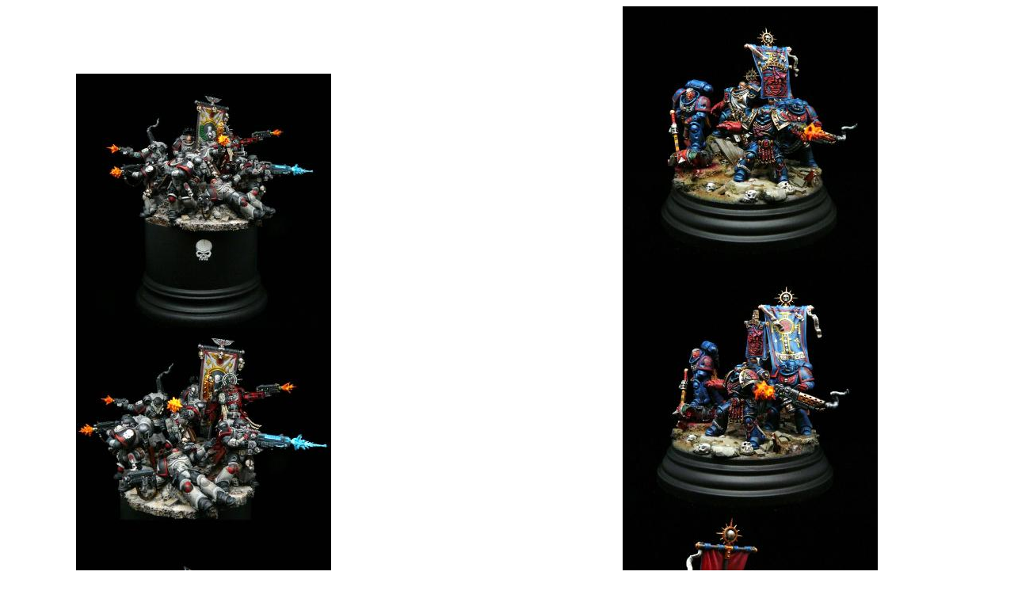

--- FILE ---
content_type: text/html;charset=UTF-8
request_url: https://www.dakkadakka.com/core/gallery-searchrss.jsp?p=1&t=9081&ll=3&auction=0&unapproved=0&coolnesslow=0&coolnesshigh=10&paintjoblow=0&paintjobhigh=10&sort1=5&sort2=0&skip=30&en=&st=&utype=&start=0
body_size: 4571
content:
<?xml version="1.0" encoding="UTF-8"?>

<rss version="2.0">
	<channel>
		<title>
			<![CDATA[Images from a Dakka Gallery Search RSS Feed]]>
		</title>
		<link>
			<![CDATA[https://www.dakkadakka.com/core/gallery-search.jsp?p=1&t=9081&ll=3&auction=0&unapproved=0&coolnesslow=0&coolnesshigh=10&paintjoblow=0&paintjobhigh=10&sort1=5&sort2=0&skip=100&en=&st=&utype=&start=0]]>
		</link>
		<description>
			<![CDATA[Latest images]]>
		</description>
		<generator>DakkaDakka</generator>

		<item>
			<title>
				<![CDATA[Image 1]]>
			</title>
			<description>
				<![CDATA[<a href="https://www.dakkadakka.com/gallery/1228314-Last%20stand%20on%20tarsis%20ultra%20.html"><img src="https://images.dakkadakka.com/gallery/2025/12/9/1228314_mb-Last%20stand%20on%20tarsis%20ultra%20.JPG" border="0" style="border: solid 1px #000000;" /></a>]]>
			</description>
			<guid isPermaLink="true">
				<![CDATA[https://www.dakkadakka.com/gallery/1228314-Last%20stand%20on%20tarsis%20ultra%20.html]]>
			</guid>
			<link>
				<![CDATA[https://www.dakkadakka.com/gallery/1228314-Last%20stand%20on%20tarsis%20ultra%20.html]]>
			</link>
		</item>
		<item>
			<title>
				<![CDATA[Image 2]]>
			</title>
			<description>
				<![CDATA[<a href="https://www.dakkadakka.com/gallery/1228315-Astador%20the%20Mortifactors%20faith%20keeper%20.html"><img src="https://images.dakkadakka.com/gallery/2025/12/9/1228315_mb-Astador%20the%20Mortifactors%20faith%20keeper%20.JPG" border="0" style="border: solid 1px #000000;" /></a>]]>
			</description>
			<guid isPermaLink="true">
				<![CDATA[https://www.dakkadakka.com/gallery/1228315-Astador%20the%20Mortifactors%20faith%20keeper%20.html]]>
			</guid>
			<link>
				<![CDATA[https://www.dakkadakka.com/gallery/1228315-Astador%20the%20Mortifactors%20faith%20keeper%20.html]]>
			</link>
		</item>
		<item>
			<title>
				<![CDATA[Image 3]]>
			</title>
			<description>
				<![CDATA[<a href="https://www.dakkadakka.com/gallery/1225273-Pedro%20Kantor%20primaris%20.html"><img src="https://images.dakkadakka.com/gallery/2025/10/29/1225273_mb-Pedro%20Kantor%20primaris%20.JPG" border="0" style="border: solid 1px #000000;" /></a>]]>
			</description>
			<guid isPermaLink="true">
				<![CDATA[https://www.dakkadakka.com/gallery/1225273-Pedro%20Kantor%20primaris%20.html]]>
			</guid>
			<link>
				<![CDATA[https://www.dakkadakka.com/gallery/1225273-Pedro%20Kantor%20primaris%20.html]]>
			</link>
		</item>
		<item>
			<title>
				<![CDATA[Image 4]]>
			</title>
			<description>
				<![CDATA[<a href="https://www.dakkadakka.com/gallery/1222976-First%20Captain%20Darnath%20Lysander%20.html"><img src="https://images.dakkadakka.com/gallery/2025/9/26/1222976_mb-First%20Captain%20Darnath%20Lysander%20.JPG" border="0" style="border: solid 1px #000000;" /></a>]]>
			</description>
			<guid isPermaLink="true">
				<![CDATA[https://www.dakkadakka.com/gallery/1222976-First%20Captain%20Darnath%20Lysander%20.html]]>
			</guid>
			<link>
				<![CDATA[https://www.dakkadakka.com/gallery/1222976-First%20Captain%20Darnath%20Lysander%20.html]]>
			</link>
		</item>
		<item>
			<title>
				<![CDATA[Image 5]]>
			</title>
			<description>
				<![CDATA[<a href="https://www.dakkadakka.com/gallery/1228353-Black%20Templars%20Marshall%20.html"><img src="https://images.dakkadakka.com/gallery/2025/12/10/1228353_mb-Black%20Templars%20Marshall%20.JPG" border="0" style="border: solid 1px #000000;" /></a>]]>
			</description>
			<guid isPermaLink="true">
				<![CDATA[https://www.dakkadakka.com/gallery/1228353-Black%20Templars%20Marshall%20.html]]>
			</guid>
			<link>
				<![CDATA[https://www.dakkadakka.com/gallery/1228353-Black%20Templars%20Marshall%20.html]]>
			</link>
		</item>
		<item>
			<title>
				<![CDATA[Image 6]]>
			</title>
			<description>
				<![CDATA[<a href="https://www.dakkadakka.com/gallery/1221458-Asmodai%20and%20Ezekiel%20.html"><img src="https://images.dakkadakka.com/gallery/2025/9/8/1221458_mb-Asmodai%20and%20Ezekiel%20.JPG" border="0" style="border: solid 1px #000000;" /></a>]]>
			</description>
			<guid isPermaLink="true">
				<![CDATA[https://www.dakkadakka.com/gallery/1221458-Asmodai%20and%20Ezekiel%20.html]]>
			</guid>
			<link>
				<![CDATA[https://www.dakkadakka.com/gallery/1221458-Asmodai%20and%20Ezekiel%20.html]]>
			</link>
		</item>
		<item>
			<title>
				<![CDATA[Image 7]]>
			</title>
			<description>
				<![CDATA[<a href="https://www.dakkadakka.com/gallery/1224791-For%20the%20Emperor%20and%20Sanguinius%20.html"><img src="https://images.dakkadakka.com/gallery/2025/10/25/1224791_mb-For%20the%20Emperor%20and%20Sanguinius%20.jpeg" border="0" style="border: solid 1px #000000;" /></a>]]>
			</description>
			<guid isPermaLink="true">
				<![CDATA[https://www.dakkadakka.com/gallery/1224791-For%20the%20Emperor%20and%20Sanguinius%20.html]]>
			</guid>
			<link>
				<![CDATA[https://www.dakkadakka.com/gallery/1224791-For%20the%20Emperor%20and%20Sanguinius%20.html]]>
			</link>
		</item>
		<item>
			<title>
				<![CDATA[Image 8]]>
			</title>
			<description>
				<![CDATA[<a href="https://www.dakkadakka.com/gallery/1226095-Belial%20grand%20master%20of%20the%20Deathwing%20.html"><img src="https://images.dakkadakka.com/gallery/2025/11/12/1226095_mb-Belial%20grand%20master%20of%20the%20Deathwing%20.jpg" border="0" style="border: solid 1px #000000;" /></a>]]>
			</description>
			<guid isPermaLink="true">
				<![CDATA[https://www.dakkadakka.com/gallery/1226095-Belial%20grand%20master%20of%20the%20Deathwing%20.html]]>
			</guid>
			<link>
				<![CDATA[https://www.dakkadakka.com/gallery/1226095-Belial%20grand%20master%20of%20the%20Deathwing%20.html]]>
			</link>
		</item>
		<item>
			<title>
				<![CDATA[Image 9]]>
			</title>
			<description>
				<![CDATA[<a href="https://www.dakkadakka.com/gallery/1219194-Tu%27shan%20bodyguard%20.html"><img src="https://images.dakkadakka.com/gallery/2025/8/6/1219194_mb-Tu%27shan%20bodyguard%20.JPG" border="0" style="border: solid 1px #000000;" /></a>]]>
			</description>
			<guid isPermaLink="true">
				<![CDATA[https://www.dakkadakka.com/gallery/1219194-Tu%27shan%20bodyguard%20.html]]>
			</guid>
			<link>
				<![CDATA[https://www.dakkadakka.com/gallery/1219194-Tu%27shan%20bodyguard%20.html]]>
			</link>
		</item>
		<item>
			<title>
				<![CDATA[Image 10]]>
			</title>
			<description>
				<![CDATA[<a href="https://www.dakkadakka.com/gallery/1228667-Novamarines%20.html"><img src="https://images.dakkadakka.com/gallery/2025/12/16/1228667_mb-Novamarines%20.JPG" border="0" style="border: solid 1px #000000;" /></a>]]>
			</description>
			<guid isPermaLink="true">
				<![CDATA[https://www.dakkadakka.com/gallery/1228667-Novamarines%20.html]]>
			</guid>
			<link>
				<![CDATA[https://www.dakkadakka.com/gallery/1228667-Novamarines%20.html]]>
			</link>
		</item>
		<item>
			<title>
				<![CDATA[Image 11]]>
			</title>
			<description>
				<![CDATA[<a href="https://www.dakkadakka.com/gallery/1225378-Fire%20drake.html"><img src="https://images.dakkadakka.com/gallery/2025/10/30/1225378_mb-Fire%20drake.JPG" border="0" style="border: solid 1px #000000;" /></a>]]>
			</description>
			<guid isPermaLink="true">
				<![CDATA[https://www.dakkadakka.com/gallery/1225378-Fire%20drake.html]]>
			</guid>
			<link>
				<![CDATA[https://www.dakkadakka.com/gallery/1225378-Fire%20drake.html]]>
			</link>
		</item>
		<item>
			<title>
				<![CDATA[Image 12]]>
			</title>
			<description>
				<![CDATA[<a href="https://www.dakkadakka.com/gallery/1228962-Lieutnant%20Demetrian%20Titus%20.html"><img src="https://images.dakkadakka.com/gallery/2025/12/21/1228962_mb-Lieutnant%20Demetrian%20Titus%20.JPG" border="0" style="border: solid 1px #000000;" /></a>]]>
			</description>
			<guid isPermaLink="true">
				<![CDATA[https://www.dakkadakka.com/gallery/1228962-Lieutnant%20Demetrian%20Titus%20.html]]>
			</guid>
			<link>
				<![CDATA[https://www.dakkadakka.com/gallery/1228962-Lieutnant%20Demetrian%20Titus%20.html]]>
			</link>
		</item>
		<item>
			<title>
				<![CDATA[Image 13]]>
			</title>
			<description>
				<![CDATA[<a href="https://www.dakkadakka.com/gallery/1229993-Tyrannic%27s%20war%20.html"><img src="https://images.dakkadakka.com/gallery/2026/1/8/1229993_mb-Tyrannic%27s%20war%20.JPG" border="0" style="border: solid 1px #000000;" /></a>]]>
			</description>
			<guid isPermaLink="true">
				<![CDATA[https://www.dakkadakka.com/gallery/1229993-Tyrannic%27s%20war%20.html]]>
			</guid>
			<link>
				<![CDATA[https://www.dakkadakka.com/gallery/1229993-Tyrannic%27s%20war%20.html]]>
			</link>
		</item>
		<item>
			<title>
				<![CDATA[Image 14]]>
			</title>
			<description>
				<![CDATA[<a href="https://www.dakkadakka.com/gallery/1223616-Crimson%20Fists%20first%20Captain%20.html"><img src="https://images.dakkadakka.com/gallery/2025/10/7/1223616_mb-Crimson%20Fists%20first%20Captain%20.JPG" border="0" style="border: solid 1px #000000;" /></a>]]>
			</description>
			<guid isPermaLink="true">
				<![CDATA[https://www.dakkadakka.com/gallery/1223616-Crimson%20Fists%20first%20Captain%20.html]]>
			</guid>
			<link>
				<![CDATA[https://www.dakkadakka.com/gallery/1223616-Crimson%20Fists%20first%20Captain%20.html]]>
			</link>
		</item>
		<item>
			<title>
				<![CDATA[Image 15]]>
			</title>
			<description>
				<![CDATA[<a href="https://www.dakkadakka.com/gallery/1228757-Sons%20of%20Guilliman%20.html"><img src="https://images.dakkadakka.com/gallery/2025/12/18/1228757_mb-Sons%20of%20Guilliman%20.JPG" border="0" style="border: solid 1px #000000;" /></a>]]>
			</description>
			<guid isPermaLink="true">
				<![CDATA[https://www.dakkadakka.com/gallery/1228757-Sons%20of%20Guilliman%20.html]]>
			</guid>
			<link>
				<![CDATA[https://www.dakkadakka.com/gallery/1228757-Sons%20of%20Guilliman%20.html]]>
			</link>
		</item>
		<item>
			<title>
				<![CDATA[Image 16]]>
			</title>
			<description>
				<![CDATA[<a href="https://www.dakkadakka.com/gallery/1223894-Gabriel%20Seth%20primaris%20.html"><img src="https://images.dakkadakka.com/gallery/2025/10/13/1223894_mb-Gabriel%20Seth%20primaris%20.JPG" border="0" style="border: solid 1px #000000;" /></a>]]>
			</description>
			<guid isPermaLink="true">
				<![CDATA[https://www.dakkadakka.com/gallery/1223894-Gabriel%20Seth%20primaris%20.html]]>
			</guid>
			<link>
				<![CDATA[https://www.dakkadakka.com/gallery/1223894-Gabriel%20Seth%20primaris%20.html]]>
			</link>
		</item>
		<item>
			<title>
				<![CDATA[Image 17]]>
			</title>
			<description>
				<![CDATA[<a href="https://www.dakkadakka.com/gallery/932313-.html"><img src="https://images.dakkadakka.com/gallery/2018/2/19/932313_mb-.JPG" border="0" style="border: solid 1px #000000;" /></a>]]>
			</description>
			<guid isPermaLink="true">
				<![CDATA[https://www.dakkadakka.com/gallery/932313-.html]]>
			</guid>
			<link>
				<![CDATA[https://www.dakkadakka.com/gallery/932313-.html]]>
			</link>
		</item>
		<item>
			<title>
				<![CDATA[Image 18]]>
			</title>
			<description>
				<![CDATA[<a href="https://www.dakkadakka.com/gallery/1229019-Genesis%20chapter%27s%20chaplain%20.html"><img src="https://images.dakkadakka.com/gallery/2025/12/22/1229019_mb-Genesis%20chapter%27s%20chaplain%20.JPG" border="0" style="border: solid 1px #000000;" /></a>]]>
			</description>
			<guid isPermaLink="true">
				<![CDATA[https://www.dakkadakka.com/gallery/1229019-Genesis%20chapter%27s%20chaplain%20.html]]>
			</guid>
			<link>
				<![CDATA[https://www.dakkadakka.com/gallery/1229019-Genesis%20chapter%27s%20chaplain%20.html]]>
			</link>
		</item>
		<item>
			<title>
				<![CDATA[Image 19]]>
			</title>
			<description>
				<![CDATA[<a href="https://www.dakkadakka.com/gallery/1227489-Mortifactors%20last%20stand%20on%20Tarsis%20Ultra%20.html"><img src="https://images.dakkadakka.com/gallery/2025/11/26/1227489_mb-Mortifactors%20last%20stand%20on%20Tarsis%20Ultra%20.JPG" border="0" style="border: solid 1px #000000;" /></a>]]>
			</description>
			<guid isPermaLink="true">
				<![CDATA[https://www.dakkadakka.com/gallery/1227489-Mortifactors%20last%20stand%20on%20Tarsis%20Ultra%20.html]]>
			</guid>
			<link>
				<![CDATA[https://www.dakkadakka.com/gallery/1227489-Mortifactors%20last%20stand%20on%20Tarsis%20Ultra%20.html]]>
			</link>
		</item>
		<item>
			<title>
				<![CDATA[Image 20]]>
			</title>
			<description>
				<![CDATA[<a href="https://www.dakkadakka.com/gallery/1223374-Crimson%20Fists%20first%20Captain%20.html"><img src="https://images.dakkadakka.com/gallery/2025/10/2/1223374_mb-Crimson%20Fists%20first%20Captain%20.JPG" border="0" style="border: solid 1px #000000;" /></a>]]>
			</description>
			<guid isPermaLink="true">
				<![CDATA[https://www.dakkadakka.com/gallery/1223374-Crimson%20Fists%20first%20Captain%20.html]]>
			</guid>
			<link>
				<![CDATA[https://www.dakkadakka.com/gallery/1223374-Crimson%20Fists%20first%20Captain%20.html]]>
			</link>
		</item>
		<item>
			<title>
				<![CDATA[Image 21]]>
			</title>
			<description>
				<![CDATA[<a href="https://www.dakkadakka.com/gallery/1223722-Blood%20angels%20standard%20bearer%20.html"><img src="https://images.dakkadakka.com/gallery/2025/10/11/1223722_mb-Blood%20angels%20standard%20bearer%20.JPG" border="0" style="border: solid 1px #000000;" /></a>]]>
			</description>
			<guid isPermaLink="true">
				<![CDATA[https://www.dakkadakka.com/gallery/1223722-Blood%20angels%20standard%20bearer%20.html]]>
			</guid>
			<link>
				<![CDATA[https://www.dakkadakka.com/gallery/1223722-Blood%20angels%20standard%20bearer%20.html]]>
			</link>
		</item>
		<item>
			<title>
				<![CDATA[Image 22]]>
			</title>
			<description>
				<![CDATA[<a href="https://www.dakkadakka.com/gallery/1228661-Novamarines%20.html"><img src="https://images.dakkadakka.com/gallery/2025/12/16/1228661_mb-Novamarines%20.JPG" border="0" style="border: solid 1px #000000;" /></a>]]>
			</description>
			<guid isPermaLink="true">
				<![CDATA[https://www.dakkadakka.com/gallery/1228661-Novamarines%20.html]]>
			</guid>
			<link>
				<![CDATA[https://www.dakkadakka.com/gallery/1228661-Novamarines%20.html]]>
			</link>
		</item>
		<item>
			<title>
				<![CDATA[Image 23]]>
			</title>
			<description>
				<![CDATA[<a href="https://www.dakkadakka.com/gallery/1227472-Captain%20Cato%20Sicarius%20.html"><img src="https://images.dakkadakka.com/gallery/2025/11/26/1227472_mb-Captain%20Cato%20Sicarius%20.JPG" border="0" style="border: solid 1px #000000;" /></a>]]>
			</description>
			<guid isPermaLink="true">
				<![CDATA[https://www.dakkadakka.com/gallery/1227472-Captain%20Cato%20Sicarius%20.html]]>
			</guid>
			<link>
				<![CDATA[https://www.dakkadakka.com/gallery/1227472-Captain%20Cato%20Sicarius%20.html]]>
			</link>
		</item>
		<item>
			<title>
				<![CDATA[Image 24]]>
			</title>
			<description>
				<![CDATA[<a href="https://www.dakkadakka.com/gallery/1227491-Banner%20of%20Macragge%20.html"><img src="https://images.dakkadakka.com/gallery/2025/11/26/1227491_mb-Banner%20of%20Macragge%20.JPG" border="0" style="border: solid 1px #000000;" /></a>]]>
			</description>
			<guid isPermaLink="true">
				<![CDATA[https://www.dakkadakka.com/gallery/1227491-Banner%20of%20Macragge%20.html]]>
			</guid>
			<link>
				<![CDATA[https://www.dakkadakka.com/gallery/1227491-Banner%20of%20Macragge%20.html]]>
			</link>
		</item>
		<item>
			<title>
				<![CDATA[Image 25]]>
			</title>
			<description>
				<![CDATA[<a href="https://www.dakkadakka.com/gallery/1226623-Celestial%20Lions%20last%20stand%20.html"><img src="https://images.dakkadakka.com/gallery/2025/11/19/1226623_mb-Celestial%20Lions%20last%20stand%20.jpeg" border="0" style="border: solid 1px #000000;" /></a>]]>
			</description>
			<guid isPermaLink="true">
				<![CDATA[https://www.dakkadakka.com/gallery/1226623-Celestial%20Lions%20last%20stand%20.html]]>
			</guid>
			<link>
				<![CDATA[https://www.dakkadakka.com/gallery/1226623-Celestial%20Lions%20last%20stand%20.html]]>
			</link>
		</item>
		<item>
			<title>
				<![CDATA[Image 26]]>
			</title>
			<description>
				<![CDATA[<a href="https://www.dakkadakka.com/gallery/1208573-Imperial%20fists%20primaris%20.html"><img src="https://images.dakkadakka.com/gallery/2025/2/6/1208573_mb-Imperial%20fists%20primaris%20.jpg" border="0" style="border: solid 1px #000000;" /></a>]]>
			</description>
			<guid isPermaLink="true">
				<![CDATA[https://www.dakkadakka.com/gallery/1208573-Imperial%20fists%20primaris%20.html]]>
			</guid>
			<link>
				<![CDATA[https://www.dakkadakka.com/gallery/1208573-Imperial%20fists%20primaris%20.html]]>
			</link>
		</item>
		<item>
			<title>
				<![CDATA[Image 27]]>
			</title>
			<description>
				<![CDATA[<a href="https://www.dakkadakka.com/gallery/1226024-Last%20stand%20on%20tarsis%20ultra%20.html"><img src="https://images.dakkadakka.com/gallery/2025/11/10/1226024_mb-Last%20stand%20on%20tarsis%20ultra%20.JPG" border="0" style="border: solid 1px #000000;" /></a>]]>
			</description>
			<guid isPermaLink="true">
				<![CDATA[https://www.dakkadakka.com/gallery/1226024-Last%20stand%20on%20tarsis%20ultra%20.html]]>
			</guid>
			<link>
				<![CDATA[https://www.dakkadakka.com/gallery/1226024-Last%20stand%20on%20tarsis%20ultra%20.html]]>
			</link>
		</item>
		<item>
			<title>
				<![CDATA[Image 28]]>
			</title>
			<description>
				<![CDATA[<a href="https://www.dakkadakka.com/gallery/1221456-Dark%20angels%20inner%20circle%20companions.html"><img src="https://images.dakkadakka.com/gallery/2025/9/8/1221456_mb-Dark%20angels%20inner%20circle%20companions.JPG" border="0" style="border: solid 1px #000000;" /></a>]]>
			</description>
			<guid isPermaLink="true">
				<![CDATA[https://www.dakkadakka.com/gallery/1221456-Dark%20angels%20inner%20circle%20companions.html]]>
			</guid>
			<link>
				<![CDATA[https://www.dakkadakka.com/gallery/1221456-Dark%20angels%20inner%20circle%20companions.html]]>
			</link>
		</item>
		<item>
			<title>
				<![CDATA[Image 29]]>
			</title>
			<description>
				<![CDATA[<a href="https://www.dakkadakka.com/gallery/1225297-Aethon%20Shaan%20master%20of%20shadows%20.html"><img src="https://images.dakkadakka.com/gallery/2025/10/29/1225297_mb-Aethon%20Shaan%20master%20of%20shadows%20.JPG" border="0" style="border: solid 1px #000000;" /></a>]]>
			</description>
			<guid isPermaLink="true">
				<![CDATA[https://www.dakkadakka.com/gallery/1225297-Aethon%20Shaan%20master%20of%20shadows%20.html]]>
			</guid>
			<link>
				<![CDATA[https://www.dakkadakka.com/gallery/1225297-Aethon%20Shaan%20master%20of%20shadows%20.html]]>
			</link>
		</item>
		<item>
			<title>
				<![CDATA[Image 30]]>
			</title>
			<description>
				<![CDATA[<a href="https://www.dakkadakka.com/gallery/1221206-Black%20Templars%20.html"><img src="https://images.dakkadakka.com/gallery/2025/9/5/1221206_mb-Black%20Templars%20.JPG" border="0" style="border: solid 1px #000000;" /></a>]]>
			</description>
			<guid isPermaLink="true">
				<![CDATA[https://www.dakkadakka.com/gallery/1221206-Black%20Templars%20.html]]>
			</guid>
			<link>
				<![CDATA[https://www.dakkadakka.com/gallery/1221206-Black%20Templars%20.html]]>
			</link>
		</item>
		<item>
			<title>
				<![CDATA[Image 31]]>
			</title>
			<description>
				<![CDATA[<a href="https://www.dakkadakka.com/gallery/1223865-Imperial%20fists%20captain%20with%20thunder%20hammer%20.html"><img src="https://images.dakkadakka.com/gallery/2025/10/13/1223865_mb-Imperial%20fists%20captain%20with%20thunder%20hammer%20.JPG" border="0" style="border: solid 1px #000000;" /></a>]]>
			</description>
			<guid isPermaLink="true">
				<![CDATA[https://www.dakkadakka.com/gallery/1223865-Imperial%20fists%20captain%20with%20thunder%20hammer%20.html]]>
			</guid>
			<link>
				<![CDATA[https://www.dakkadakka.com/gallery/1223865-Imperial%20fists%20captain%20with%20thunder%20hammer%20.html]]>
			</link>
		</item>
		<item>
			<title>
				<![CDATA[Image 32]]>
			</title>
			<description>
				<![CDATA[<a href="https://www.dakkadakka.com/gallery/1226983-Marneus%20Calgar%20in%20antilochus%20armour%20.html"><img src="https://images.dakkadakka.com/gallery/2025/11/22/1226983_mb-Marneus%20Calgar%20in%20antilochus%20armour%20.jpg" border="0" style="border: solid 1px #000000;" /></a>]]>
			</description>
			<guid isPermaLink="true">
				<![CDATA[https://www.dakkadakka.com/gallery/1226983-Marneus%20Calgar%20in%20antilochus%20armour%20.html]]>
			</guid>
			<link>
				<![CDATA[https://www.dakkadakka.com/gallery/1226983-Marneus%20Calgar%20in%20antilochus%20armour%20.html]]>
			</link>
		</item>
		<item>
			<title>
				<![CDATA[Image 33]]>
			</title>
			<description>
				<![CDATA[<a href="https://www.dakkadakka.com/gallery/1199467-Lord%20commander%20Dante%20.html"><img src="https://images.dakkadakka.com/gallery/2024/10/10/1199467_mb-Lord%20commander%20Dante%20.jpg" border="0" style="border: solid 1px #000000;" /></a>]]>
			</description>
			<guid isPermaLink="true">
				<![CDATA[https://www.dakkadakka.com/gallery/1199467-Lord%20commander%20Dante%20.html]]>
			</guid>
			<link>
				<![CDATA[https://www.dakkadakka.com/gallery/1199467-Lord%20commander%20Dante%20.html]]>
			</link>
		</item>
		<item>
			<title>
				<![CDATA[Image 34]]>
			</title>
			<description>
				<![CDATA[<a href="https://www.dakkadakka.com/gallery/1209240-Marneus%20Augustus%20Calgar%20primaris%20.html"><img src="https://images.dakkadakka.com/gallery/2025/2/18/1209240_mb-Marneus%20Augustus%20Calgar%20primaris%20.jpg" border="0" style="border: solid 1px #000000;" /></a>]]>
			</description>
			<guid isPermaLink="true">
				<![CDATA[https://www.dakkadakka.com/gallery/1209240-Marneus%20Augustus%20Calgar%20primaris%20.html]]>
			</guid>
			<link>
				<![CDATA[https://www.dakkadakka.com/gallery/1209240-Marneus%20Augustus%20Calgar%20primaris%20.html]]>
			</link>
		</item>
		<item>
			<title>
				<![CDATA[Image 35]]>
			</title>
			<description>
				<![CDATA[<a href="https://www.dakkadakka.com/gallery/1227978-Deathwing%27s%20ancient.html"><img src="https://images.dakkadakka.com/gallery/2025/12/3/1227978_mb-Deathwing%27s%20ancient.JPG" border="0" style="border: solid 1px #000000;" /></a>]]>
			</description>
			<guid isPermaLink="true">
				<![CDATA[https://www.dakkadakka.com/gallery/1227978-Deathwing%27s%20ancient.html]]>
			</guid>
			<link>
				<![CDATA[https://www.dakkadakka.com/gallery/1227978-Deathwing%27s%20ancient.html]]>
			</link>
		</item>
		<item>
			<title>
				<![CDATA[Image 36]]>
			</title>
			<description>
				<![CDATA[<a href="https://www.dakkadakka.com/gallery/1136132-.html"><img src="https://images.dakkadakka.com/gallery/2022/3/22/1136132_mb-.jpg" border="0" style="border: solid 1px #000000;" /></a>]]>
			</description>
			<guid isPermaLink="true">
				<![CDATA[https://www.dakkadakka.com/gallery/1136132-.html]]>
			</guid>
			<link>
				<![CDATA[https://www.dakkadakka.com/gallery/1136132-.html]]>
			</link>
		</item>
		<item>
			<title>
				<![CDATA[Image 37]]>
			</title>
			<description>
				<![CDATA[<a href="https://www.dakkadakka.com/gallery/947459-Primaris%20Apothecary.html"><img src="https://images.dakkadakka.com/gallery/2018/5/9/947459_mb-Primaris%20Apothecary.jpg" border="0" style="border: solid 1px #000000;" /></a>]]>
			</description>
			<guid isPermaLink="true">
				<![CDATA[https://www.dakkadakka.com/gallery/947459-Primaris%20Apothecary.html]]>
			</guid>
			<link>
				<![CDATA[https://www.dakkadakka.com/gallery/947459-Primaris%20Apothecary.html]]>
			</link>
		</item>
		<item>
			<title>
				<![CDATA[Image 38]]>
			</title>
			<description>
				<![CDATA[<a href="https://www.dakkadakka.com/gallery/891905-Blood%20Angels%20Primaris%205.html"><img src="https://images.dakkadakka.com/gallery/2017/7/21/891905_mb-Blood%20Angels%20Primaris%205.JPG" border="0" style="border: solid 1px #000000;" /></a>]]>
			</description>
			<guid isPermaLink="true">
				<![CDATA[https://www.dakkadakka.com/gallery/891905-Blood%20Angels%20Primaris%205.html]]>
			</guid>
			<link>
				<![CDATA[https://www.dakkadakka.com/gallery/891905-Blood%20Angels%20Primaris%205.html]]>
			</link>
		</item>
		<item>
			<title>
				<![CDATA[Image 39]]>
			</title>
			<description>
				<![CDATA[<a href="https://www.dakkadakka.com/gallery/1128964-.html"><img src="https://images.dakkadakka.com/gallery/2022/1/9/1128964_mb-.jpg" border="0" style="border: solid 1px #000000;" /></a>]]>
			</description>
			<guid isPermaLink="true">
				<![CDATA[https://www.dakkadakka.com/gallery/1128964-.html]]>
			</guid>
			<link>
				<![CDATA[https://www.dakkadakka.com/gallery/1128964-.html]]>
			</link>
		</item>
		<item>
			<title>
				<![CDATA[Image 40]]>
			</title>
			<description>
				<![CDATA[<a href="https://www.dakkadakka.com/gallery/903200-Primaris%20Lieutenant.html"><img src="https://images.dakkadakka.com/gallery/2017/9/15/903200_mb-Primaris%20Lieutenant.jpg" border="0" style="border: solid 1px #000000;" /></a>]]>
			</description>
			<guid isPermaLink="true">
				<![CDATA[https://www.dakkadakka.com/gallery/903200-Primaris%20Lieutenant.html]]>
			</guid>
			<link>
				<![CDATA[https://www.dakkadakka.com/gallery/903200-Primaris%20Lieutenant.html]]>
			</link>
		</item>
		<item>
			<title>
				<![CDATA[Image 41]]>
			</title>
			<description>
				<![CDATA[<a href="https://www.dakkadakka.com/gallery/994093-.html"><img src="https://images.dakkadakka.com/gallery/2019/1/17/994093_mb-.jpg" border="0" style="border: solid 1px #000000;" /></a>]]>
			</description>
			<guid isPermaLink="true">
				<![CDATA[https://www.dakkadakka.com/gallery/994093-.html]]>
			</guid>
			<link>
				<![CDATA[https://www.dakkadakka.com/gallery/994093-.html]]>
			</link>
		</item>
		<item>
			<title>
				<![CDATA[Image 42]]>
			</title>
			<description>
				<![CDATA[<a href="https://www.dakkadakka.com/gallery/951092-.html"><img src="https://images.dakkadakka.com/gallery/2018/5/28/951092_mb-.jpg" border="0" style="border: solid 1px #000000;" /></a>]]>
			</description>
			<guid isPermaLink="true">
				<![CDATA[https://www.dakkadakka.com/gallery/951092-.html]]>
			</guid>
			<link>
				<![CDATA[https://www.dakkadakka.com/gallery/951092-.html]]>
			</link>
		</item>
		<item>
			<title>
				<![CDATA[Image 43]]>
			</title>
			<description>
				<![CDATA[<a href="https://www.dakkadakka.com/gallery/951096-.html"><img src="https://images.dakkadakka.com/gallery/2018/5/28/951096_mb-.jpg" border="0" style="border: solid 1px #000000;" /></a>]]>
			</description>
			<guid isPermaLink="true">
				<![CDATA[https://www.dakkadakka.com/gallery/951096-.html]]>
			</guid>
			<link>
				<![CDATA[https://www.dakkadakka.com/gallery/951096-.html]]>
			</link>
		</item>
		<item>
			<title>
				<![CDATA[Image 44]]>
			</title>
			<description>
				<![CDATA[<a href="https://www.dakkadakka.com/gallery/892985-Blood%20Angels%20Primaris%20Librarian%204.html"><img src="https://images.dakkadakka.com/gallery/2017/7/27/892985_mb-Blood%20Angels%20Primaris%20Librarian%204.JPG" border="0" style="border: solid 1px #000000;" /></a>]]>
			</description>
			<guid isPermaLink="true">
				<![CDATA[https://www.dakkadakka.com/gallery/892985-Blood%20Angels%20Primaris%20Librarian%204.html]]>
			</guid>
			<link>
				<![CDATA[https://www.dakkadakka.com/gallery/892985-Blood%20Angels%20Primaris%20Librarian%204.html]]>
			</link>
		</item>
		<item>
			<title>
				<![CDATA[Image 45]]>
			</title>
			<description>
				<![CDATA[<a href="https://www.dakkadakka.com/gallery/1228859-Genesis%20chapter%27s%20captain%20.html"><img src="https://images.dakkadakka.com/gallery/2025/12/19/1228859_mb-Genesis%20chapter%27s%20captain%20.JPG" border="0" style="border: solid 1px #000000;" /></a>]]>
			</description>
			<guid isPermaLink="true">
				<![CDATA[https://www.dakkadakka.com/gallery/1228859-Genesis%20chapter%27s%20captain%20.html]]>
			</guid>
			<link>
				<![CDATA[https://www.dakkadakka.com/gallery/1228859-Genesis%20chapter%27s%20captain%20.html]]>
			</link>
		</item>
		<item>
			<title>
				<![CDATA[Image 46]]>
			</title>
			<description>
				<![CDATA[<a href="https://www.dakkadakka.com/gallery/985171-Watch-Brother%20Trythus%20Anteas%20of%20the%20Castigators%2005.html"><img src="https://images.dakkadakka.com/gallery/2018/11/30/985171_mb-Watch-Brother%20Trythus%20Anteas%20of%20the%20Castigators%2005.jpg" border="0" style="border: solid 1px #000000;" /></a>]]>
			</description>
			<guid isPermaLink="true">
				<![CDATA[https://www.dakkadakka.com/gallery/985171-Watch-Brother%20Trythus%20Anteas%20of%20the%20Castigators%2005.html]]>
			</guid>
			<link>
				<![CDATA[https://www.dakkadakka.com/gallery/985171-Watch-Brother%20Trythus%20Anteas%20of%20the%20Castigators%2005.html]]>
			</link>
		</item>
		<item>
			<title>
				<![CDATA[Image 47]]>
			</title>
			<description>
				<![CDATA[<a href="https://www.dakkadakka.com/gallery/1019736-Carcharodons%20Primaris%20Vanguard%20Lt%208.html"><img src="https://images.dakkadakka.com/gallery/2019/7/27/1019736_mb-Carcharodons%20Primaris%20Vanguard%20Lt%208.JPG" border="0" style="border: solid 1px #000000;" /></a>]]>
			</description>
			<guid isPermaLink="true">
				<![CDATA[https://www.dakkadakka.com/gallery/1019736-Carcharodons%20Primaris%20Vanguard%20Lt%208.html]]>
			</guid>
			<link>
				<![CDATA[https://www.dakkadakka.com/gallery/1019736-Carcharodons%20Primaris%20Vanguard%20Lt%208.html]]>
			</link>
		</item>
		<item>
			<title>
				<![CDATA[Image 48]]>
			</title>
			<description>
				<![CDATA[<a href="https://www.dakkadakka.com/gallery/929376-Ultramarines%20Primaris%20Captain.html"><img src="https://images.dakkadakka.com/gallery/2018/2/4/929376_mb-Ultramarines%20Primaris%20Captain.jpg" border="0" style="border: solid 1px #000000;" /></a>]]>
			</description>
			<guid isPermaLink="true">
				<![CDATA[https://www.dakkadakka.com/gallery/929376-Ultramarines%20Primaris%20Captain.html]]>
			</guid>
			<link>
				<![CDATA[https://www.dakkadakka.com/gallery/929376-Ultramarines%20Primaris%20Captain.html]]>
			</link>
		</item>
		<item>
			<title>
				<![CDATA[Image 49]]>
			</title>
			<description>
				<![CDATA[<a href="https://www.dakkadakka.com/gallery/1225591-Howling%20griffons%20primaris%20.html"><img src="https://images.dakkadakka.com/gallery/2025/11/2/1225591_mb-Howling%20griffons%20primaris%20.JPG" border="0" style="border: solid 1px #000000;" /></a>]]>
			</description>
			<guid isPermaLink="true">
				<![CDATA[https://www.dakkadakka.com/gallery/1225591-Howling%20griffons%20primaris%20.html]]>
			</guid>
			<link>
				<![CDATA[https://www.dakkadakka.com/gallery/1225591-Howling%20griffons%20primaris%20.html]]>
			</link>
		</item>
		<item>
			<title>
				<![CDATA[Image 50]]>
			</title>
			<description>
				<![CDATA[<a href="https://www.dakkadakka.com/gallery/1228439-Novamarines%20captain%20.html"><img src="https://images.dakkadakka.com/gallery/2025/12/12/1228439_mb-Novamarines%20captain%20.jpeg" border="0" style="border: solid 1px #000000;" /></a>]]>
			</description>
			<guid isPermaLink="true">
				<![CDATA[https://www.dakkadakka.com/gallery/1228439-Novamarines%20captain%20.html]]>
			</guid>
			<link>
				<![CDATA[https://www.dakkadakka.com/gallery/1228439-Novamarines%20captain%20.html]]>
			</link>
		</item>
		<item>
			<title>
				<![CDATA[Image 51]]>
			</title>
			<description>
				<![CDATA[<a href="https://www.dakkadakka.com/gallery/1159353-.html"><img src="https://images.dakkadakka.com/gallery/2023/2/4/1159353_mb-.jpg" border="0" style="border: solid 1px #000000;" /></a>]]>
			</description>
			<guid isPermaLink="true">
				<![CDATA[https://www.dakkadakka.com/gallery/1159353-.html]]>
			</guid>
			<link>
				<![CDATA[https://www.dakkadakka.com/gallery/1159353-.html]]>
			</link>
		</item>
		<item>
			<title>
				<![CDATA[Image 52]]>
			</title>
			<description>
				<![CDATA[<a href="https://www.dakkadakka.com/gallery/1071550-Indomitus%20Dark%20Angels%20Primaris%20Bladeguard%20Ancient.html"><img src="https://images.dakkadakka.com/gallery/2020/8/1/1071550_mb-Indomitus%20Dark%20Angels%20Primaris%20Bladeguard%20Ancient.jpg" border="0" style="border: solid 1px #000000;" /></a>]]>
			</description>
			<guid isPermaLink="true">
				<![CDATA[https://www.dakkadakka.com/gallery/1071550-Indomitus%20Dark%20Angels%20Primaris%20Bladeguard%20Ancient.html]]>
			</guid>
			<link>
				<![CDATA[https://www.dakkadakka.com/gallery/1071550-Indomitus%20Dark%20Angels%20Primaris%20Bladeguard%20Ancient.html]]>
			</link>
		</item>
		<item>
			<title>
				<![CDATA[Image 53]]>
			</title>
			<description>
				<![CDATA[<a href="https://www.dakkadakka.com/gallery/1095231-Knight%20Marine.html"><img src="https://images.dakkadakka.com/gallery/2021/2/9/1095231_mb-Knight%20Marine.jpg" border="0" style="border: solid 1px #000000;" /></a>]]>
			</description>
			<guid isPermaLink="true">
				<![CDATA[https://www.dakkadakka.com/gallery/1095231-Knight%20Marine.html]]>
			</guid>
			<link>
				<![CDATA[https://www.dakkadakka.com/gallery/1095231-Knight%20Marine.html]]>
			</link>
		</item>
		<item>
			<title>
				<![CDATA[Image 54]]>
			</title>
			<description>
				<![CDATA[<a href="https://www.dakkadakka.com/gallery/1120254-.html"><img src="https://images.dakkadakka.com/gallery/2021/10/8/1120254_mb-.jpg" border="0" style="border: solid 1px #000000;" /></a>]]>
			</description>
			<guid isPermaLink="true">
				<![CDATA[https://www.dakkadakka.com/gallery/1120254-.html]]>
			</guid>
			<link>
				<![CDATA[https://www.dakkadakka.com/gallery/1120254-.html]]>
			</link>
		</item>
		<item>
			<title>
				<![CDATA[Image 55]]>
			</title>
			<description>
				<![CDATA[<a href="https://www.dakkadakka.com/gallery/890377-.html"><img src="https://images.dakkadakka.com/gallery/2017/7/13/890377_mb-.jpg" border="0" style="border: solid 1px #000000;" /></a>]]>
			</description>
			<guid isPermaLink="true">
				<![CDATA[https://www.dakkadakka.com/gallery/890377-.html]]>
			</guid>
			<link>
				<![CDATA[https://www.dakkadakka.com/gallery/890377-.html]]>
			</link>
		</item>
		<item>
			<title>
				<![CDATA[Image 56]]>
			</title>
			<description>
				<![CDATA[<a href="https://www.dakkadakka.com/gallery/1225825-Tu%27Shan%20primaris%20.html"><img src="https://images.dakkadakka.com/gallery/2025/11/6/1225825_mb-Tu%27Shan%20primaris%20.JPG" border="0" style="border: solid 1px #000000;" /></a>]]>
			</description>
			<guid isPermaLink="true">
				<![CDATA[https://www.dakkadakka.com/gallery/1225825-Tu%27Shan%20primaris%20.html]]>
			</guid>
			<link>
				<![CDATA[https://www.dakkadakka.com/gallery/1225825-Tu%27Shan%20primaris%20.html]]>
			</link>
		</item>
		<item>
			<title>
				<![CDATA[Image 57]]>
			</title>
			<description>
				<![CDATA[<a href="https://www.dakkadakka.com/gallery/904998-Dark%20Angels%20-%20Primaris%20Ancient%20%28banner%29.html"><img src="https://images.dakkadakka.com/gallery/2017/9/23/904998_mb-Dark%20Angels%20-%20Primaris%20Ancient%20%28banner%29.jpg" border="0" style="border: solid 1px #000000;" /></a>]]>
			</description>
			<guid isPermaLink="true">
				<![CDATA[https://www.dakkadakka.com/gallery/904998-Dark%20Angels%20-%20Primaris%20Ancient%20%28banner%29.html]]>
			</guid>
			<link>
				<![CDATA[https://www.dakkadakka.com/gallery/904998-Dark%20Angels%20-%20Primaris%20Ancient%20%28banner%29.html]]>
			</link>
		</item>
		<item>
			<title>
				<![CDATA[Image 58]]>
			</title>
			<description>
				<![CDATA[<a href="https://www.dakkadakka.com/gallery/1198021-Astorath%20the%20grim%20primaris%20.html"><img src="https://images.dakkadakka.com/gallery/2024/9/18/1198021_mb-Astorath%20the%20grim%20primaris%20.jpg" border="0" style="border: solid 1px #000000;" /></a>]]>
			</description>
			<guid isPermaLink="true">
				<![CDATA[https://www.dakkadakka.com/gallery/1198021-Astorath%20the%20grim%20primaris%20.html]]>
			</guid>
			<link>
				<![CDATA[https://www.dakkadakka.com/gallery/1198021-Astorath%20the%20grim%20primaris%20.html]]>
			</link>
		</item>
		<item>
			<title>
				<![CDATA[Image 59]]>
			</title>
			<description>
				<![CDATA[<a href="https://www.dakkadakka.com/gallery/1014970-ULTRAMARINES%20ARMY.html"><img src="https://images.dakkadakka.com/gallery/2019/6/20/1014970_mb-ULTRAMARINES%20ARMY.jpg" border="0" style="border: solid 1px #000000;" /></a>]]>
			</description>
			<guid isPermaLink="true">
				<![CDATA[https://www.dakkadakka.com/gallery/1014970-ULTRAMARINES%20ARMY.html]]>
			</guid>
			<link>
				<![CDATA[https://www.dakkadakka.com/gallery/1014970-ULTRAMARINES%20ARMY.html]]>
			</link>
		</item>
		<item>
			<title>
				<![CDATA[Image 60]]>
			</title>
			<description>
				<![CDATA[<a href="https://www.dakkadakka.com/gallery/1227856-Iron%20snakes%20captain%20.html"><img src="https://images.dakkadakka.com/gallery/2025/12/2/1227856_mb-Iron%20snakes%20captain%20.JPG" border="0" style="border: solid 1px #000000;" /></a>]]>
			</description>
			<guid isPermaLink="true">
				<![CDATA[https://www.dakkadakka.com/gallery/1227856-Iron%20snakes%20captain%20.html]]>
			</guid>
			<link>
				<![CDATA[https://www.dakkadakka.com/gallery/1227856-Iron%20snakes%20captain%20.html]]>
			</link>
		</item>
		<item>
			<title>
				<![CDATA[Image 61]]>
			</title>
			<description>
				<![CDATA[<a href="https://www.dakkadakka.com/gallery/1112043-Primaris%20Ravenwing%20Test%20Paint.html"><img src="https://images.dakkadakka.com/gallery/2021/7/18/1112043_mb-Primaris%20Ravenwing%20Test%20Paint.jpg" border="0" style="border: solid 1px #000000;" /></a>]]>
			</description>
			<guid isPermaLink="true">
				<![CDATA[https://www.dakkadakka.com/gallery/1112043-Primaris%20Ravenwing%20Test%20Paint.html]]>
			</guid>
			<link>
				<![CDATA[https://www.dakkadakka.com/gallery/1112043-Primaris%20Ravenwing%20Test%20Paint.html]]>
			</link>
		</item>
		<item>
			<title>
				<![CDATA[Image 62]]>
			</title>
			<description>
				<![CDATA[<a href="https://www.dakkadakka.com/gallery/888046-.html"><img src="https://images.dakkadakka.com/gallery/2017/7/4/888046_mb-.JPG" border="0" style="border: solid 1px #000000;" /></a>]]>
			</description>
			<guid isPermaLink="true">
				<![CDATA[https://www.dakkadakka.com/gallery/888046-.html]]>
			</guid>
			<link>
				<![CDATA[https://www.dakkadakka.com/gallery/888046-.html]]>
			</link>
		</item>
		<item>
			<title>
				<![CDATA[Image 63]]>
			</title>
			<description>
				<![CDATA[<a href="https://www.dakkadakka.com/gallery/1073725-Intercessor%20Sergent.html"><img src="https://images.dakkadakka.com/gallery/2020/8/16/1073725_mb-Intercessor%20Sergent.png" border="0" style="border: solid 1px #000000;" /></a>]]>
			</description>
			<guid isPermaLink="true">
				<![CDATA[https://www.dakkadakka.com/gallery/1073725-Intercessor%20Sergent.html]]>
			</guid>
			<link>
				<![CDATA[https://www.dakkadakka.com/gallery/1073725-Intercessor%20Sergent.html]]>
			</link>
		</item>
		<item>
			<title>
				<![CDATA[Image 64]]>
			</title>
			<description>
				<![CDATA[<a href="https://www.dakkadakka.com/gallery/951091-.html"><img src="https://images.dakkadakka.com/gallery/2018/5/28/951091_mb-.jpg" border="0" style="border: solid 1px #000000;" /></a>]]>
			</description>
			<guid isPermaLink="true">
				<![CDATA[https://www.dakkadakka.com/gallery/951091-.html]]>
			</guid>
			<link>
				<![CDATA[https://www.dakkadakka.com/gallery/951091-.html]]>
			</link>
		</item>
		<item>
			<title>
				<![CDATA[Image 65]]>
			</title>
			<description>
				<![CDATA[<a href="https://www.dakkadakka.com/gallery/952914-Imperial%20Fists%20Repulsor%20.html"><img src="https://images.dakkadakka.com/gallery/2018/6/5/952914_mb-Imperial%20Fists%20Repulsor%20.jpeg" border="0" style="border: solid 1px #000000;" /></a>]]>
			</description>
			<guid isPermaLink="true">
				<![CDATA[https://www.dakkadakka.com/gallery/952914-Imperial%20Fists%20Repulsor%20.html]]>
			</guid>
			<link>
				<![CDATA[https://www.dakkadakka.com/gallery/952914-Imperial%20Fists%20Repulsor%20.html]]>
			</link>
		</item>
		<item>
			<title>
				<![CDATA[Image 66]]>
			</title>
			<description>
				<![CDATA[<a href="https://www.dakkadakka.com/gallery/1084652-Invictor%20.html"><img src="https://images.dakkadakka.com/gallery/2020/11/10/1084652_mb-Invictor%20.jpg" border="0" style="border: solid 1px #000000;" /></a>]]>
			</description>
			<guid isPermaLink="true">
				<![CDATA[https://www.dakkadakka.com/gallery/1084652-Invictor%20.html]]>
			</guid>
			<link>
				<![CDATA[https://www.dakkadakka.com/gallery/1084652-Invictor%20.html]]>
			</link>
		</item>
		<item>
			<title>
				<![CDATA[Image 67]]>
			</title>
			<description>
				<![CDATA[<a href="https://www.dakkadakka.com/gallery/1106476-Dark%20Angels%20-%20Primaris%20Chaplain%20%28Indomitus%29.html"><img src="https://images.dakkadakka.com/gallery/2021/5/23/1106476_mb-Dark%20Angels%20-%20Primaris%20Chaplain%20%28Indomitus%29.jpg" border="0" style="border: solid 1px #000000;" /></a>]]>
			</description>
			<guid isPermaLink="true">
				<![CDATA[https://www.dakkadakka.com/gallery/1106476-Dark%20Angels%20-%20Primaris%20Chaplain%20%28Indomitus%29.html]]>
			</guid>
			<link>
				<![CDATA[https://www.dakkadakka.com/gallery/1106476-Dark%20Angels%20-%20Primaris%20Chaplain%20%28Indomitus%29.html]]>
			</link>
		</item>
		<item>
			<title>
				<![CDATA[Image 68]]>
			</title>
			<description>
				<![CDATA[<a href="https://www.dakkadakka.com/gallery/1041199-Space%20Marines%20Dark%20Angels%20Primaris%20Captain%20in%20Phobos%20Armor.html"><img src="https://images.dakkadakka.com/gallery/2020/1/11/1041199_mb-Space%20Marines%20Dark%20Angels%20Primaris%20Captain%20in%20Phobos%20Armor.jpg" border="0" style="border: solid 1px #000000;" /></a>]]>
			</description>
			<guid isPermaLink="true">
				<![CDATA[https://www.dakkadakka.com/gallery/1041199-Space%20Marines%20Dark%20Angels%20Primaris%20Captain%20in%20Phobos%20Armor.html]]>
			</guid>
			<link>
				<![CDATA[https://www.dakkadakka.com/gallery/1041199-Space%20Marines%20Dark%20Angels%20Primaris%20Captain%20in%20Phobos%20Armor.html]]>
			</link>
		</item>
		<item>
			<title>
				<![CDATA[Image 69]]>
			</title>
			<description>
				<![CDATA[<a href="https://www.dakkadakka.com/gallery/885338-Gravias%20Techmarine.html"><img src="https://images.dakkadakka.com/gallery/2017/6/23/885338_mb-Gravias%20Techmarine.jpg" border="0" style="border: solid 1px #000000;" /></a>]]>
			</description>
			<guid isPermaLink="true">
				<![CDATA[https://www.dakkadakka.com/gallery/885338-Gravias%20Techmarine.html]]>
			</guid>
			<link>
				<![CDATA[https://www.dakkadakka.com/gallery/885338-Gravias%20Techmarine.html]]>
			</link>
		</item>
		<item>
			<title>
				<![CDATA[Image 70]]>
			</title>
			<description>
				<![CDATA[<a href="https://www.dakkadakka.com/gallery/985177-Kill%20Team%20Ulrach%2002.html"><img src="https://images.dakkadakka.com/gallery/2018/11/30/985177_mb-Kill%20Team%20Ulrach%2002.jpg" border="0" style="border: solid 1px #000000;" /></a>]]>
			</description>
			<guid isPermaLink="true">
				<![CDATA[https://www.dakkadakka.com/gallery/985177-Kill%20Team%20Ulrach%2002.html]]>
			</guid>
			<link>
				<![CDATA[https://www.dakkadakka.com/gallery/985177-Kill%20Team%20Ulrach%2002.html]]>
			</link>
		</item>
		<item>
			<title>
				<![CDATA[Image 71]]>
			</title>
			<description>
				<![CDATA[<a href="https://www.dakkadakka.com/gallery/888034-.html"><img src="https://images.dakkadakka.com/gallery/2017/7/4/888034_mb-.JPG" border="0" style="border: solid 1px #000000;" /></a>]]>
			</description>
			<guid isPermaLink="true">
				<![CDATA[https://www.dakkadakka.com/gallery/888034-.html]]>
			</guid>
			<link>
				<![CDATA[https://www.dakkadakka.com/gallery/888034-.html]]>
			</link>
		</item>
		<item>
			<title>
				<![CDATA[Image 72]]>
			</title>
			<description>
				<![CDATA[<a href="https://www.dakkadakka.com/gallery/1219434-.html"><img src="https://images.dakkadakka.com/gallery/2025/8/11/1219434_mb-.JPG" border="0" style="border: solid 1px #000000;" /></a>]]>
			</description>
			<guid isPermaLink="true">
				<![CDATA[https://www.dakkadakka.com/gallery/1219434-.html]]>
			</guid>
			<link>
				<![CDATA[https://www.dakkadakka.com/gallery/1219434-.html]]>
			</link>
		</item>
		<item>
			<title>
				<![CDATA[Image 73]]>
			</title>
			<description>
				<![CDATA[<a href="https://www.dakkadakka.com/gallery/1083535-.html"><img src="https://images.dakkadakka.com/gallery/2020/10/31/1083535_mb-.jpg" border="0" style="border: solid 1px #000000;" /></a>]]>
			</description>
			<guid isPermaLink="true">
				<![CDATA[https://www.dakkadakka.com/gallery/1083535-.html]]>
			</guid>
			<link>
				<![CDATA[https://www.dakkadakka.com/gallery/1083535-.html]]>
			</link>
		</item>
		<item>
			<title>
				<![CDATA[Image 74]]>
			</title>
			<description>
				<![CDATA[<a href="https://www.dakkadakka.com/gallery/888036-.html"><img src="https://images.dakkadakka.com/gallery/2017/7/4/888036_mb-.JPG" border="0" style="border: solid 1px #000000;" /></a>]]>
			</description>
			<guid isPermaLink="true">
				<![CDATA[https://www.dakkadakka.com/gallery/888036-.html]]>
			</guid>
			<link>
				<![CDATA[https://www.dakkadakka.com/gallery/888036-.html]]>
			</link>
		</item>
		<item>
			<title>
				<![CDATA[Image 75]]>
			</title>
			<description>
				<![CDATA[<a href="https://www.dakkadakka.com/gallery/1032834-.html"><img src="https://images.dakkadakka.com/gallery/2019/10/30/1032834_mb-.jpg" border="0" style="border: solid 1px #000000;" /></a>]]>
			</description>
			<guid isPermaLink="true">
				<![CDATA[https://www.dakkadakka.com/gallery/1032834-.html]]>
			</guid>
			<link>
				<![CDATA[https://www.dakkadakka.com/gallery/1032834-.html]]>
			</link>
		</item>
		<item>
			<title>
				<![CDATA[Image 76]]>
			</title>
			<description>
				<![CDATA[<a href="https://www.dakkadakka.com/gallery/911480-Primaris%20Legion%20of%20the%20Damned.html"><img src="https://images.dakkadakka.com/gallery/2017/10/25/911480_mb-Primaris%20Legion%20of%20the%20Damned.jpg" border="0" style="border: solid 1px #000000;" /></a>]]>
			</description>
			<guid isPermaLink="true">
				<![CDATA[https://www.dakkadakka.com/gallery/911480-Primaris%20Legion%20of%20the%20Damned.html]]>
			</guid>
			<link>
				<![CDATA[https://www.dakkadakka.com/gallery/911480-Primaris%20Legion%20of%20the%20Damned.html]]>
			</link>
		</item>
		<item>
			<title>
				<![CDATA[Image 77]]>
			</title>
			<description>
				<![CDATA[<a href="https://www.dakkadakka.com/gallery/888040-.html"><img src="https://images.dakkadakka.com/gallery/2017/7/4/888040_mb-.JPG" border="0" style="border: solid 1px #000000;" /></a>]]>
			</description>
			<guid isPermaLink="true">
				<![CDATA[https://www.dakkadakka.com/gallery/888040-.html]]>
			</guid>
			<link>
				<![CDATA[https://www.dakkadakka.com/gallery/888040-.html]]>
			</link>
		</item>
		<item>
			<title>
				<![CDATA[Image 78]]>
			</title>
			<description>
				<![CDATA[<a href="https://www.dakkadakka.com/gallery/892131-.html"><img src="https://images.dakkadakka.com/gallery/2017/7/23/892131_mb-.jpg" border="0" style="border: solid 1px #000000;" /></a>]]>
			</description>
			<guid isPermaLink="true">
				<![CDATA[https://www.dakkadakka.com/gallery/892131-.html]]>
			</guid>
			<link>
				<![CDATA[https://www.dakkadakka.com/gallery/892131-.html]]>
			</link>
		</item>
		<item>
			<title>
				<![CDATA[Image 79]]>
			</title>
			<description>
				<![CDATA[<a href="https://www.dakkadakka.com/gallery/1085453-Judiciar%20primaris.html"><img src="https://images.dakkadakka.com/gallery/2020/11/17/1085453_mb-Judiciar%20primaris.JPG" border="0" style="border: solid 1px #000000;" /></a>]]>
			</description>
			<guid isPermaLink="true">
				<![CDATA[https://www.dakkadakka.com/gallery/1085453-Judiciar%20primaris.html]]>
			</guid>
			<link>
				<![CDATA[https://www.dakkadakka.com/gallery/1085453-Judiciar%20primaris.html]]>
			</link>
		</item>
		<item>
			<title>
				<![CDATA[Image 80]]>
			</title>
			<description>
				<![CDATA[<a href="https://www.dakkadakka.com/gallery/957235-Roboute%20Guilliman.html"><img src="https://images.dakkadakka.com/gallery/2018/6/29/957235_mb-Roboute%20Guilliman.JPG" border="0" style="border: solid 1px #000000;" /></a>]]>
			</description>
			<guid isPermaLink="true">
				<![CDATA[https://www.dakkadakka.com/gallery/957235-Roboute%20Guilliman.html]]>
			</guid>
			<link>
				<![CDATA[https://www.dakkadakka.com/gallery/957235-Roboute%20Guilliman.html]]>
			</link>
		</item>
		<item>
			<title>
				<![CDATA[Image 81]]>
			</title>
			<description>
				<![CDATA[<a href="https://www.dakkadakka.com/gallery/1079608-Prime%20Templars%20-%20Bladeguard%20Veteran%2002.html"><img src="https://images.dakkadakka.com/gallery/2020/9/29/1079608_mb-Prime%20Templars%20-%20Bladeguard%20Veteran%2002.jpg" border="0" style="border: solid 1px #000000;" /></a>]]>
			</description>
			<guid isPermaLink="true">
				<![CDATA[https://www.dakkadakka.com/gallery/1079608-Prime%20Templars%20-%20Bladeguard%20Veteran%2002.html]]>
			</guid>
			<link>
				<![CDATA[https://www.dakkadakka.com/gallery/1079608-Prime%20Templars%20-%20Bladeguard%20Veteran%2002.html]]>
			</link>
		</item>
		<item>
			<title>
				<![CDATA[Image 82]]>
			</title>
			<description>
				<![CDATA[<a href="https://www.dakkadakka.com/gallery/1221944-Master%20consul%20Uriaens%20of%20the%20Fire%20Angels%20.html"><img src="https://images.dakkadakka.com/gallery/2025/9/15/1221944_mb-Master%20consul%20Uriaens%20of%20the%20Fire%20Angels%20.JPG" border="0" style="border: solid 1px #000000;" /></a>]]>
			</description>
			<guid isPermaLink="true">
				<![CDATA[https://www.dakkadakka.com/gallery/1221944-Master%20consul%20Uriaens%20of%20the%20Fire%20Angels%20.html]]>
			</guid>
			<link>
				<![CDATA[https://www.dakkadakka.com/gallery/1221944-Master%20consul%20Uriaens%20of%20the%20Fire%20Angels%20.html]]>
			</link>
		</item>
		<item>
			<title>
				<![CDATA[Image 83]]>
			</title>
			<description>
				<![CDATA[<a href="https://www.dakkadakka.com/gallery/892988-Blood%20Angels%20Primaris%20Librarian%207.html"><img src="https://images.dakkadakka.com/gallery/2017/7/27/892988_mb-Blood%20Angels%20Primaris%20Librarian%207.JPG" border="0" style="border: solid 1px #000000;" /></a>]]>
			</description>
			<guid isPermaLink="true">
				<![CDATA[https://www.dakkadakka.com/gallery/892988-Blood%20Angels%20Primaris%20Librarian%207.html]]>
			</guid>
			<link>
				<![CDATA[https://www.dakkadakka.com/gallery/892988-Blood%20Angels%20Primaris%20Librarian%207.html]]>
			</link>
		</item>
		<item>
			<title>
				<![CDATA[Image 84]]>
			</title>
			<description>
				<![CDATA[<a href="https://www.dakkadakka.com/gallery/952905-Imperial%20Fists%20Repulsor.html"><img src="https://images.dakkadakka.com/gallery/2018/6/5/952905_mb-Imperial%20Fists%20Repulsor.jpg" border="0" style="border: solid 1px #000000;" /></a>]]>
			</description>
			<guid isPermaLink="true">
				<![CDATA[https://www.dakkadakka.com/gallery/952905-Imperial%20Fists%20Repulsor.html]]>
			</guid>
			<link>
				<![CDATA[https://www.dakkadakka.com/gallery/952905-Imperial%20Fists%20Repulsor.html]]>
			</link>
		</item>
		<item>
			<title>
				<![CDATA[Image 85]]>
			</title>
			<description>
				<![CDATA[<a href="https://www.dakkadakka.com/gallery/985168-Watch-Brother%20Trythus%20Anteas%20of%20the%20Castigators%2002.html"><img src="https://images.dakkadakka.com/gallery/2018/11/30/985168_mb-Watch-Brother%20Trythus%20Anteas%20of%20the%20Castigators%2002.jpg" border="0" style="border: solid 1px #000000;" /></a>]]>
			</description>
			<guid isPermaLink="true">
				<![CDATA[https://www.dakkadakka.com/gallery/985168-Watch-Brother%20Trythus%20Anteas%20of%20the%20Castigators%2002.html]]>
			</guid>
			<link>
				<![CDATA[https://www.dakkadakka.com/gallery/985168-Watch-Brother%20Trythus%20Anteas%20of%20the%20Castigators%2002.html]]>
			</link>
		</item>
		<item>
			<title>
				<![CDATA[Image 86]]>
			</title>
			<description>
				<![CDATA[<a href="https://www.dakkadakka.com/gallery/1019733-Carcharodons%20Primaris%20Vanguard%20Lt%205.html"><img src="https://images.dakkadakka.com/gallery/2019/7/27/1019733_mb-Carcharodons%20Primaris%20Vanguard%20Lt%205.JPG" border="0" style="border: solid 1px #000000;" /></a>]]>
			</description>
			<guid isPermaLink="true">
				<![CDATA[https://www.dakkadakka.com/gallery/1019733-Carcharodons%20Primaris%20Vanguard%20Lt%205.html]]>
			</guid>
			<link>
				<![CDATA[https://www.dakkadakka.com/gallery/1019733-Carcharodons%20Primaris%20Vanguard%20Lt%205.html]]>
			</link>
		</item>
		<item>
			<title>
				<![CDATA[Image 87]]>
			</title>
			<description>
				<![CDATA[<a href="https://www.dakkadakka.com/gallery/985178-Kill%20Team%20Ulrach%20faces.html"><img src="https://images.dakkadakka.com/gallery/2018/11/30/985178_mb-Kill%20Team%20Ulrach%20faces.jpg" border="0" style="border: solid 1px #000000;" /></a>]]>
			</description>
			<guid isPermaLink="true">
				<![CDATA[https://www.dakkadakka.com/gallery/985178-Kill%20Team%20Ulrach%20faces.html]]>
			</guid>
			<link>
				<![CDATA[https://www.dakkadakka.com/gallery/985178-Kill%20Team%20Ulrach%20faces.html]]>
			</link>
		</item>
		<item>
			<title>
				<![CDATA[Image 88]]>
			</title>
			<description>
				<![CDATA[<a href="https://www.dakkadakka.com/gallery/1225822-Captain%20Cato%20Sicarius%20.html"><img src="https://images.dakkadakka.com/gallery/2025/11/6/1225822_mb-Captain%20Cato%20Sicarius%20.JPG" border="0" style="border: solid 1px #000000;" /></a>]]>
			</description>
			<guid isPermaLink="true">
				<![CDATA[https://www.dakkadakka.com/gallery/1225822-Captain%20Cato%20Sicarius%20.html]]>
			</guid>
			<link>
				<![CDATA[https://www.dakkadakka.com/gallery/1225822-Captain%20Cato%20Sicarius%20.html]]>
			</link>
		</item>
		<item>
			<title>
				<![CDATA[Image 89]]>
			</title>
			<description>
				<![CDATA[<a href="https://www.dakkadakka.com/gallery/1146728-Blades%20of%20Inaros%20Sternguard.html"><img src="https://images.dakkadakka.com/gallery/2022/7/31/1146728_mb-Blades%20of%20Inaros%20Sternguard.jpg" border="0" style="border: solid 1px #000000;" /></a>]]>
			</description>
			<guid isPermaLink="true">
				<![CDATA[https://www.dakkadakka.com/gallery/1146728-Blades%20of%20Inaros%20Sternguard.html]]>
			</guid>
			<link>
				<![CDATA[https://www.dakkadakka.com/gallery/1146728-Blades%20of%20Inaros%20Sternguard.html]]>
			</link>
		</item>
		<item>
			<title>
				<![CDATA[Image 90]]>
			</title>
			<description>
				<![CDATA[<a href="https://www.dakkadakka.com/gallery/979875-Red%20Hunters%20Primaris.html"><img src="https://images.dakkadakka.com/gallery/2018/10/28/979875_mb-Red%20Hunters%20Primaris.JPG" border="0" style="border: solid 1px #000000;" /></a>]]>
			</description>
			<guid isPermaLink="true">
				<![CDATA[https://www.dakkadakka.com/gallery/979875-Red%20Hunters%20Primaris.html]]>
			</guid>
			<link>
				<![CDATA[https://www.dakkadakka.com/gallery/979875-Red%20Hunters%20Primaris.html]]>
			</link>
		</item>
		<item>
			<title>
				<![CDATA[Image 91]]>
			</title>
			<description>
				<![CDATA[<a href="https://www.dakkadakka.com/gallery/987047-Dark%20Angels%20Primaris%20Inceptors.html"><img src="https://images.dakkadakka.com/gallery/2018/12/11/987047_mb-Dark%20Angels%20Primaris%20Inceptors.jpg" border="0" style="border: solid 1px #000000;" /></a>]]>
			</description>
			<guid isPermaLink="true">
				<![CDATA[https://www.dakkadakka.com/gallery/987047-Dark%20Angels%20Primaris%20Inceptors.html]]>
			</guid>
			<link>
				<![CDATA[https://www.dakkadakka.com/gallery/987047-Dark%20Angels%20Primaris%20Inceptors.html]]>
			</link>
		</item>
		<item>
			<title>
				<![CDATA[Image 92]]>
			</title>
			<description>
				<![CDATA[<a href="https://www.dakkadakka.com/gallery/1084642-Eliminators%20II.html"><img src="https://images.dakkadakka.com/gallery/2020/11/10/1084642_mb-Eliminators%20II.jpg" border="0" style="border: solid 1px #000000;" /></a>]]>
			</description>
			<guid isPermaLink="true">
				<![CDATA[https://www.dakkadakka.com/gallery/1084642-Eliminators%20II.html]]>
			</guid>
			<link>
				<![CDATA[https://www.dakkadakka.com/gallery/1084642-Eliminators%20II.html]]>
			</link>
		</item>
		<item>
			<title>
				<![CDATA[Image 93]]>
			</title>
			<description>
				<![CDATA[<a href="https://www.dakkadakka.com/gallery/1158114-Blood%20Angels%20Primaris%20Hellblaster.html"><img src="https://images.dakkadakka.com/gallery/2023/1/18/1158114_mb-Blood%20Angels%20Primaris%20Hellblaster.JPG" border="0" style="border: solid 1px #000000;" /></a>]]>
			</description>
			<guid isPermaLink="true">
				<![CDATA[https://www.dakkadakka.com/gallery/1158114-Blood%20Angels%20Primaris%20Hellblaster.html]]>
			</guid>
			<link>
				<![CDATA[https://www.dakkadakka.com/gallery/1158114-Blood%20Angels%20Primaris%20Hellblaster.html]]>
			</link>
		</item>
		<item>
			<title>
				<![CDATA[Image 94]]>
			</title>
			<description>
				<![CDATA[<a href="https://www.dakkadakka.com/gallery/948463-Primaris%20Wulfen%202.html"><img src="https://images.dakkadakka.com/gallery/2018/5/14/948463_mb-Primaris%20Wulfen%202.JPG" border="0" style="border: solid 1px #000000;" /></a>]]>
			</description>
			<guid isPermaLink="true">
				<![CDATA[https://www.dakkadakka.com/gallery/948463-Primaris%20Wulfen%202.html]]>
			</guid>
			<link>
				<![CDATA[https://www.dakkadakka.com/gallery/948463-Primaris%20Wulfen%202.html]]>
			</link>
		</item>
		<item>
			<title>
				<![CDATA[Image 95]]>
			</title>
			<description>
				<![CDATA[<a href="https://www.dakkadakka.com/gallery/896757-New%20Necromunda%202017.html"><img src="https://images.dakkadakka.com/gallery/2017/8/13/896757_mb-New%20Necromunda%202017.png" border="0" style="border: solid 1px #000000;" /></a>]]>
			</description>
			<guid isPermaLink="true">
				<![CDATA[https://www.dakkadakka.com/gallery/896757-New%20Necromunda%202017.html]]>
			</guid>
			<link>
				<![CDATA[https://www.dakkadakka.com/gallery/896757-New%20Necromunda%202017.html]]>
			</link>
		</item>
		<item>
			<title>
				<![CDATA[Image 96]]>
			</title>
			<description>
				<![CDATA[<a href="https://www.dakkadakka.com/gallery/1099512-Mortifactors%20Blade%20Guard%20Ancient.html"><img src="https://images.dakkadakka.com/gallery/2021/3/20/1099512_mb-Mortifactors%20Blade%20Guard%20Ancient.JPG" border="0" style="border: solid 1px #000000;" /></a>]]>
			</description>
			<guid isPermaLink="true">
				<![CDATA[https://www.dakkadakka.com/gallery/1099512-Mortifactors%20Blade%20Guard%20Ancient.html]]>
			</guid>
			<link>
				<![CDATA[https://www.dakkadakka.com/gallery/1099512-Mortifactors%20Blade%20Guard%20Ancient.html]]>
			</link>
		</item>
		<item>
			<title>
				<![CDATA[Image 97]]>
			</title>
			<description>
				<![CDATA[<a href="https://www.dakkadakka.com/gallery/1099515-Mortifactors%20Aggressors.html"><img src="https://images.dakkadakka.com/gallery/2021/3/20/1099515_mb-Mortifactors%20Aggressors.JPG" border="0" style="border: solid 1px #000000;" /></a>]]>
			</description>
			<guid isPermaLink="true">
				<![CDATA[https://www.dakkadakka.com/gallery/1099515-Mortifactors%20Aggressors.html]]>
			</guid>
			<link>
				<![CDATA[https://www.dakkadakka.com/gallery/1099515-Mortifactors%20Aggressors.html]]>
			</link>
		</item>
		<item>
			<title>
				<![CDATA[Image 98]]>
			</title>
			<description>
				<![CDATA[<a href="https://www.dakkadakka.com/gallery/941280-.html"><img src="https://images.dakkadakka.com/gallery/2018/4/5/941280_mb-.jpg" border="0" style="border: solid 1px #000000;" /></a>]]>
			</description>
			<guid isPermaLink="true">
				<![CDATA[https://www.dakkadakka.com/gallery/941280-.html]]>
			</guid>
			<link>
				<![CDATA[https://www.dakkadakka.com/gallery/941280-.html]]>
			</link>
		</item>
		<item>
			<title>
				<![CDATA[Image 99]]>
			</title>
			<description>
				<![CDATA[<a href="https://www.dakkadakka.com/gallery/888035-.html"><img src="https://images.dakkadakka.com/gallery/2017/7/4/888035_mb-.JPG" border="0" style="border: solid 1px #000000;" /></a>]]>
			</description>
			<guid isPermaLink="true">
				<![CDATA[https://www.dakkadakka.com/gallery/888035-.html]]>
			</guid>
			<link>
				<![CDATA[https://www.dakkadakka.com/gallery/888035-.html]]>
			</link>
		</item>
		<item>
			<title>
				<![CDATA[Image 100]]>
			</title>
			<description>
				<![CDATA[<a href="https://www.dakkadakka.com/gallery/1013178-Raptors%20Eliminator%20Sergeant%20.html"><img src="https://images.dakkadakka.com/gallery/2019/6/6/1013178_mb-Raptors%20Eliminator%20Sergeant%20.JPG" border="0" style="border: solid 1px #000000;" /></a>]]>
			</description>
			<guid isPermaLink="true">
				<![CDATA[https://www.dakkadakka.com/gallery/1013178-Raptors%20Eliminator%20Sergeant%20.html]]>
			</guid>
			<link>
				<![CDATA[https://www.dakkadakka.com/gallery/1013178-Raptors%20Eliminator%20Sergeant%20.html]]>
			</link>
		</item>

	</channel>
</rss>
